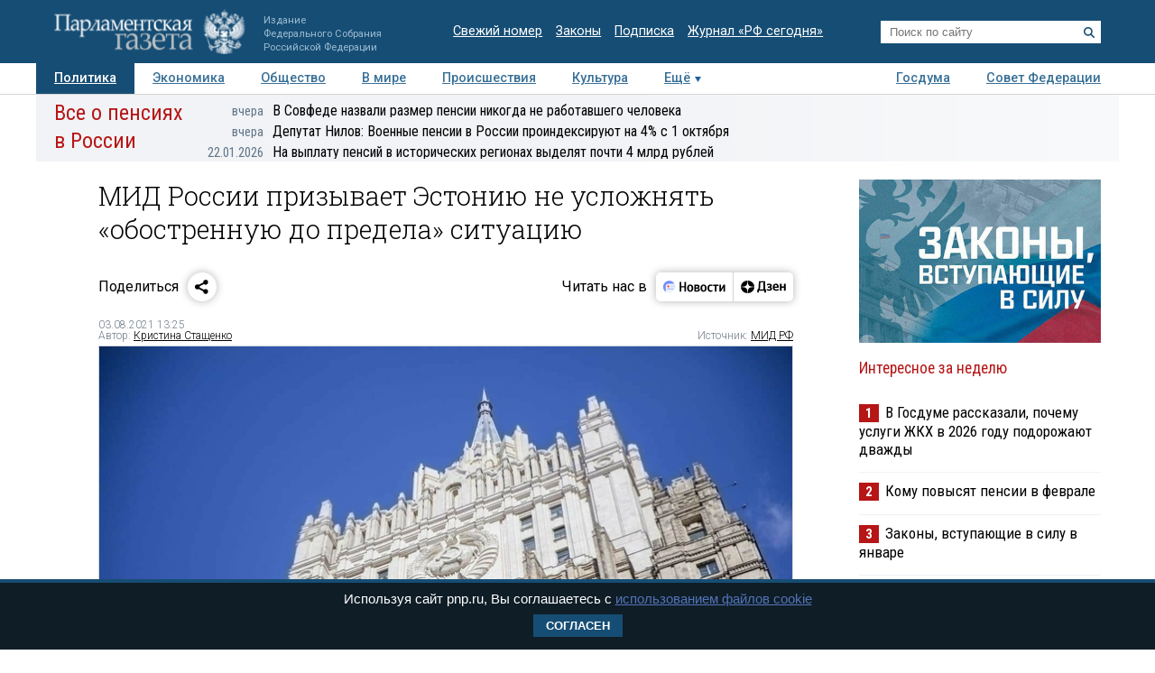

--- FILE ---
content_type: application/javascript
request_url: https://smi2.ru/counter/settings?payload=COTLAhiHu9KSvzM6JDVjMTIwZmVkLWI5MDctNDhmNi1hOGE2LTYzNzA3ZTFmOTkzOA&cb=_callbacks____0mksxv6dr
body_size: 1523
content:
_callbacks____0mksxv6dr("[base64]");